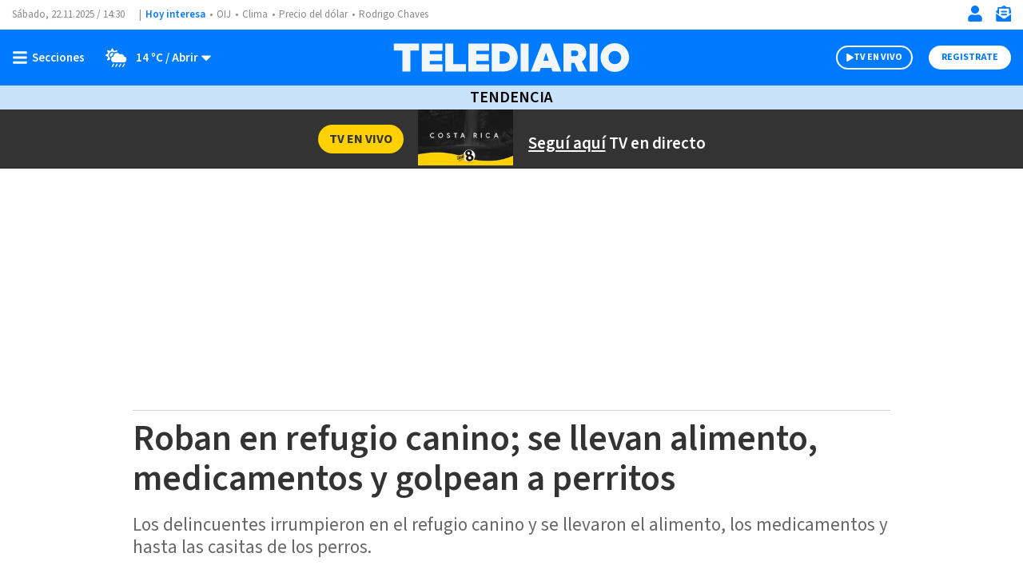

--- FILE ---
content_type: text/html; charset=utf-8
request_url: https://www.google.com/recaptcha/api2/aframe
body_size: 266
content:
<!DOCTYPE HTML><html><head><meta http-equiv="content-type" content="text/html; charset=UTF-8"></head><body><script nonce="GsPoPFnOLeLe9_uqbQMCbA">/** Anti-fraud and anti-abuse applications only. See google.com/recaptcha */ try{var clients={'sodar':'https://pagead2.googlesyndication.com/pagead/sodar?'};window.addEventListener("message",function(a){try{if(a.source===window.parent){var b=JSON.parse(a.data);var c=clients[b['id']];if(c){var d=document.createElement('img');d.src=c+b['params']+'&rc='+(localStorage.getItem("rc::a")?sessionStorage.getItem("rc::b"):"");window.document.body.appendChild(d);sessionStorage.setItem("rc::e",parseInt(sessionStorage.getItem("rc::e")||0)+1);localStorage.setItem("rc::h",'1763821817341');}}}catch(b){}});window.parent.postMessage("_grecaptcha_ready", "*");}catch(b){}</script></body></html>

--- FILE ---
content_type: text/css
request_url: https://www.telediario.cr/bundles/appcamusassets/scss/main/groups/sn/frame/frame.css?version=1757001679946
body_size: 562
content:
.sn-frame{border-top:1px solid #0982e7;display:inline-block;margin-bottom:18px;overflow:hidden;padding-top:6px;position:relative;width:300px}@media only screen and (max-width:648px){.sn-frame{width:100%}}.sn-frame .media-container{height:300px}.sn-frame .media-container .headline{display:flex;align-items:center;width:100%;height:10%;padding:0 10px;font-size:14px;font-weight:700;text-transform:uppercase}.sn-frame .media-container>.content{width:100%;height:100%;overflow:scroll}.sn-frame .media-container>.content iframe{width:100%;height:100%;border:none}.content-columns .sn-frame{border-top:none}.content-columns .sn-frame .headline{display:none}.content-columns .sn-frame>.content{overflow:hidden}

--- FILE ---
content_type: text/css
request_url: https://www.telediario.cr/bundles/appcamusassets/scss/main/groups/list/small/findings.css?version=1757001679946
body_size: 420
content:
.list-small-findings{border-top:1px solid #0982e7;display:inline-block;margin-bottom:18px;overflow:hidden;padding-top:6px;position:relative;width:100%;padding-top:10px;overflow:unset}@media only screen and (min-width:969px){.list-small-findings{width:300px}}.list-small-findings__headline{font-family:var(--font-src-semi-bold),var(--font-sans-serif);color:#0982e7;font-size:20px;line-height:29px;margin:0;text-align:center}.list-small-findings__ul{counter-reset:findings;margin:10px 0 0;padding:0;list-style-type:none}.list-small-findings__li{position:relative}

--- FILE ---
content_type: application/javascript; charset=utf-8
request_url: https://fundingchoicesmessages.google.com/f/AGSKWxWOhTPjHR9vToit309q7yM_v0UU0NF2EnzL08ig6lppyfwr5_ONlDQ5gco5VW4BhOalF5T56DK99YdDVxbZVpQdMjcchN8yr6wdKTkuI87_FutofoKh0lJb8RBxp1OJ8o5ZFZraXaPu0EH1XmD3AE_iFsYHdlyQ5v1ByyBMDp8ClShxAg05UmJsAfU=/_-ads-rotator//adscripts2._org_ad._ad/section_/btmads.
body_size: -1292
content:
window['ccc05de4-4cd1-4cb8-bd0e-9c23c319f321'] = true;

--- FILE ---
content_type: text/javascript
request_url: https://www.telediario.cr/bundles/appcamusassets/js/bundle/HeaderLiveChunk.a10dca121a41b8627cd6.mjs
body_size: 1027
content:
(window.webpackJsonp=window.webpackJsonp||[]).push([[16],{108:function(e,t,a){"use strict";a.r(t);a(29),a(57),a(32),a(58),a(54),a(55),a(139);var r=a(126),n=a.n(r);t.default=class{constructor(e){this.props=e,this.init()}init(){var e=this,t=n()(this.props),a=t.attr("class"),r=t.find("."+a+"__video"),s=document.querySelector("."+a+" ."+a+"__expand"),i=document.querySelector("."+a+" ."+a+"__action");s&&s.addEventListener("click",(function(n){t.addClass("max"),e.loadPlayer(r,a)}),!1),i&&i.addEventListener("click",(function(e){t.removeClass("max"),n()("."+a+"__player").length&&n()("."+a+"__player").remove()}),!1)}loadPlayer(e,t){if(e.length){var r=e.attr("data-provider"),n=e.attr("data-reference");if(-1!=r.search("youtube"))a.e(31).then(a.bind(null,150)).then(a=>{var s="friso_"+Date.now()+"_"+n,i='<span class="'+t+'__player camus-youtube" id="'+s+'"></span>';e.append(i);var o={youtubeOptions:{embedConfig:{adsConfig:{disableAds:!0,nonPersonalizedAd:!0,enableIma:!0}},height:"100%",playerVars:{autoplay:!0},playsinline:!0,width:"100%"}};r.includes("playlist")?(o.youtubeOptions.playerVars.listType="playlist",o.youtubeOptions.playerVars.list=""+encodeURIComponent(n)):o.youtubeOptions.videoId=""+encodeURIComponent(n),a.createPlayer(s,o)});else if(-1!=r.search("mediastream")){var s=-1!=r.search("live")?"live-stream":"embed",i='<iframe allow="autoplay; fullscreen" allowfullscreen allowscriptaccess="always" class="'+t+'__player camus-mediastream" frameBorder="0" height="100%" title="Mediastream video player" src="https://mdstrm.com/'+s+"/"+n+'?jsapi=true&autoplay=true&player=5efe501c21d05a0722152f6d&mse=true" width="100%"></iframe>';e.append(i)}}}}},130:function(e,t,a){var r=a(6),n=a(8),s=a(1)("match");e.exports=function(e){var t;return r(e)&&(void 0!==(t=e[s])?!!t:"RegExp"==n(e))}},139:function(e,t,a){"use strict";var r=a(13),n=a(143),s=a(17);r({target:"String",proto:!0,forced:!a(144)("includes")},{includes:function(e){return!!~String(s(this)).indexOf(n(e),arguments.length>1?arguments[1]:void 0)}})},143:function(e,t,a){var r=a(130);e.exports=function(e){if(r(e))throw TypeError("The method doesn't accept regular expressions");return e}},144:function(e,t,a){var r=a(1)("match");e.exports=function(e){var t=/./;try{"/./"[e](t)}catch(a){try{return t[r]=!1,"/./"[e](t)}catch(e){}}return!1}}}]);

--- FILE ---
content_type: text/javascript
request_url: https://www.telediario.cr/bundles/appcamusassets/js/bundle/WeatherChunk.a10dca121a41b8627cd6.mjs
body_size: 471
content:
(window.webpackJsonp=window.webpackJsonp||[]).push([[30],{104:function(e,t,l){"use strict";l.r(t);var o=l(126),a=l.n(o);t.default=class{constructor(){this.toggleClimate(),this.toggleMobile()}toggleClimate(){var e=document.querySelector("#header-climate-toggle");null!=e&&e.addEventListener("click",(function(e){a()(".header__main").removeClass("menu-toggle"),a()(".header__main").toggleClass("climate-toggle")}),!1)}toggleMobile(){var e=document.querySelector("#header-climate-toggle-mobile");null!=e&&e.addEventListener("click",(function(e){a()(".header__menu-climate").toggleClass("climate-toggle")}),!1)}}}}]);